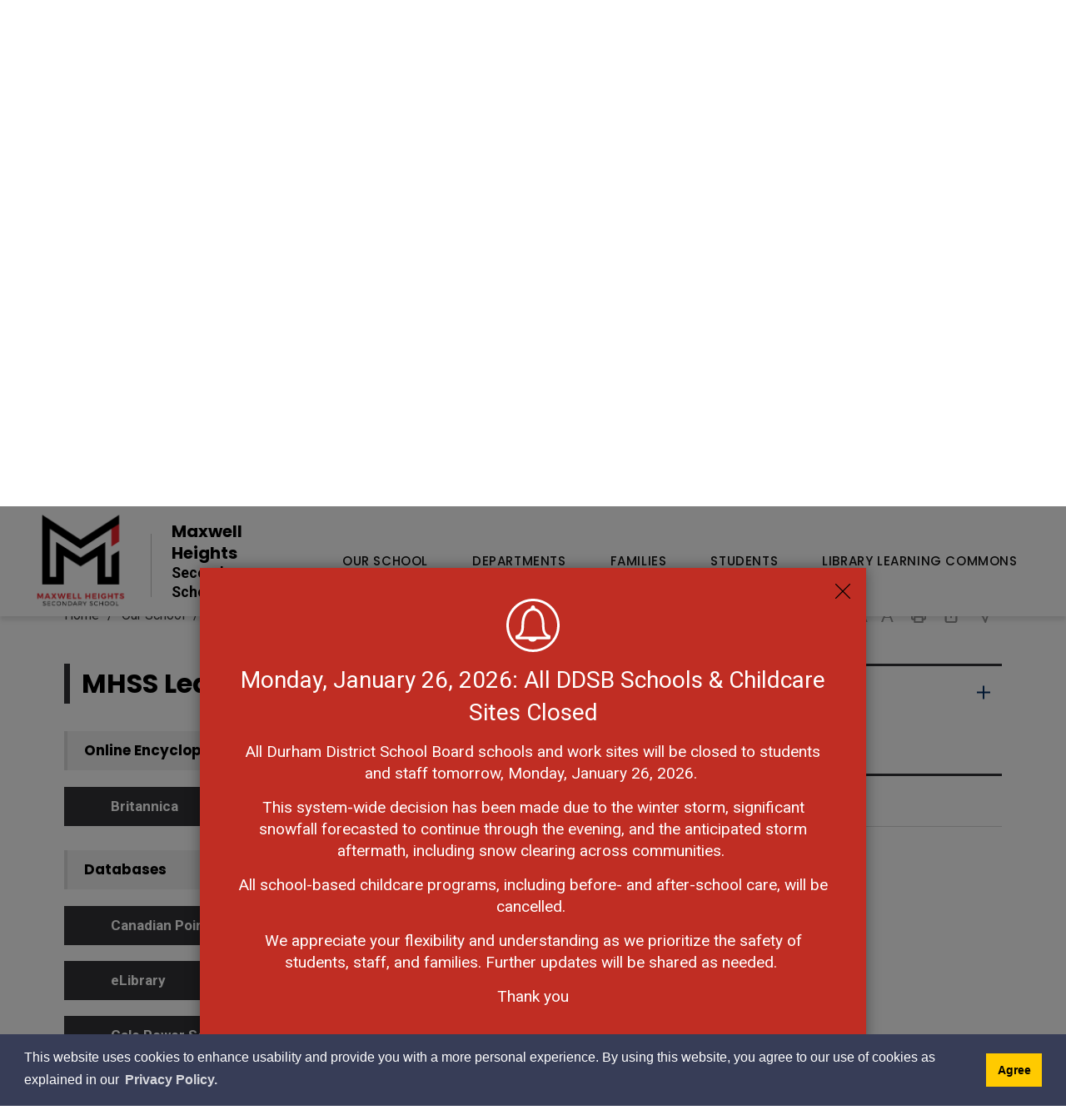

--- FILE ---
content_type: text/html; charset=utf-8
request_url: https://maxwellheights.ddsb.ca/Modules/PageSubscription/services/getPageSubscriptionDetails.ashx?currentURL=/en/library-learning-commons/visit-my-school-library.aspx&lang=en&_=1769431875440
body_size: 2058
content:
{"status":true,"channelId":"ca80daf6-9152-429a-96b3-29eae7c748a0","form":"\r\n\r\n\u003c!DOCTYPE html\u003e\r\n\r\n\u003chtml xmlns=\"http://www.w3.org/1999/xhtml\"\u003e\r\n\u003chead id=\"Head1\"\u003e\u003ctitle\u003e\r\n\t\r\n        Page Subscription\r\n    \r\n\u003c/title\u003e\r\n    \u003cscript\u003e\r\n        function captchaOnloadCallback() {\r\n            captchaId = grecaptcha.render(\u0027captchaContainer\u0027, {\r\n                \u0027sitekey\u0027: \u00276LdbaZYUAAAAAJJFWFIYijSVR0tI62oyOYVUk2el\u0027,\r\n                \u0027type\u0027: \u0027image\u0027\r\n            });\r\n        }\r\n    \u003c/script\u003e\r\n\u003c/head\u003e\r\n\u003cbody\u003e\r\n\t\u003cdiv class=\"pageSubscriptionModal\"\u003e\r\n        \u003cdiv class=\"psLogo\"\u003e\r\n            \r\n\r\n\u003cimg class=\"img-responsive\" src=\"/en/resourcesGeneral/logos/logo.png\" alt=\"Maxwell Heights Secondary School Logo Print\" /\u003e\r\n\r\n            \u003cbutton class=\"ui-button ui-widget ui-state-default ui-corner-all ui-button-icon-only ui-dialog-titlebar-close\" type=\"button\" role=\"button\" title=\"Close\"\u003e\r\n                \u003cspan class=\"ui-button-icon-primary ui-icon ui-icon-closethick\"\u003e\u003c/span\u003e\r\n                \u003cspan class=\"ui-button-text\"\u003eClose\u003c/span\u003e\r\n\r\n            \u003c/button\u003e\r\n        \u003c/div\u003e\r\n\t\t\u003cform id=\"pageSubscriptionForm\"\u003e\r\n            \u003cdiv class=\"psFormContainer\"\u003e\r\n                \u003ch2 id=\"formTitle\" class=\"psHeaderText\"\u003eSubscribe to\u003c/h2\u003e\r\n                \u003cdiv class=\"psContactContainer\"\u003e\r\n                    \u003cdiv class=\"psContactFormDescriptionText\"\u003e\r\n                        \u003cp\u003ePlease provide your name and email address to be notified when this page is updated. After submitting the form please check your email for a verification message. You will start to receive email updates once you have clicked the verification link in the confirmation message.\u003c/p\u003e\r\n                    \u003c/div\u003e\r\n                    \u003cdiv class=\"psValidation\" id=\"formValidationMessage\"\u003e\r\n                            \u003cp id=\"psFNError\" class=\"psErrorMessage\"\u003eFirst Name is a required field\u003c/p\u003e\r\n                            \u003cp id=\"psLNError\" class=\"psErrorMessage\"\u003eLast Name is a required field\u003c/p\u003e\r\n                            \u003cp id=\"psEmailError\" class=\"psErrorMessage\"\u003eEmail is a required field\u003c/p\u003e\r\n                            \u003cp id=\"psEmailInvalid\" class=\"psErrorMessage\"\u003eEmail is a not in valid email format.\u003c/p\u003e\r\n                            \u003cp id=\"psCaptchaError\" class=\"psErrorMessage\"\u003ePlease check I\u0026apos;m not a robot.\u003c/p\u003e\r\n                    \u003c/div\u003e\r\n\t\t\t\t    \u003cdiv class=\"psContactFieldLabel\"\u003e\u003clabel for=\"txtFirstName\"\u003eFirst Name\u003c/label\u003e\u003c/div\u003e\r\n\t\t\t\t    \u003cinput type=\"text\" id=\"txtFirstName\" name=\"txtFirstName\" class=\"ic-form-control psFirstName\"/\u003e\r\n\t\t\t\t    \u003cdiv class=\"psContactFieldLabel\"\u003e\u003clabel for=\"txtLastName\"\u003eLast Name\u003c/label\u003e\u003c/div\u003e\r\n\t\t\t\t    \u003cinput type=\"text\" id=\"txtLastName\" name=\"txtLastName\" class=\"ic-form-control psLastName\"/\u003e\r\n\t\t\t\t    \u003cdiv class=\"psContactFieldLabel\"\u003e\u003clabel for=\"txtEmail\"\u003eEmail Address\u003c/label\u003e\u003c/div\u003e\r\n\t\t\t\t    \u003cinput type=\"email\" id=\"txtEmail\" name=\"txtEmail\" class=\"ic-form-control psEmail\" /\u003e\r\n\t\t\t\t    \u003cdiv id=\"captchaContainer\"\u003e\u003c/div\u003e\r\n\t\t\t\t    \u003cscript type=\"text/javascript\" src=\"https://www.google.com/recaptcha/api.js?onload=captchaOnloadCallback\u0026render=explicit\u0026hl=en\":\"\"\u003e\u003c/script\u003e\r\n                    \u003cdiv class=\"psOptionalDescriptionText\"\u003e\r\n                        \r\n\r\n\r\n\r\n\r\n\r\n\r\n\r\n\r\n\r\n\r\n\r\n\r\n\r\n\r\n\r\n\r\n\r\n\r\n                    \u003c/div\u003e\r\n                \u003c/div\u003e\r\n            \u003c/div\u003e\r\n            \u003cdiv class=\"button-group\"\u003e\r\n                \u003cdiv class=\"psFeedbackButton\" tabindex=\"-1\"\u003e\r\n                    \u003cdiv class=\"psButtonMiddle\" id=\"subscribe\" role=\"button\" tabindex=\"0\"\u003eSubscribe\u003c/div\u003e\r\n                \u003c/div\u003e\r\n                \u003ca href=\"#\" class=\"psFeedbackClose\"\u003eOr Cancel\u003c/a\u003e\r\n            \u003c/div\u003e\r\n        \u003c/form\u003e\r\n    \u003c/div\u003e\r\n\u003c/body\u003e\r\n\u003c/html\u003e\r\n","confirmation":"\r\n\r\n\u003c!DOCTYPE html\u003e\r\n\r\n\u003chtml xmlns=\"http://www.w3.org/1999/xhtml\"\u003e\r\n\u003chead id=\"Head1\"\u003e\u003ctitle\u003e\r\n\tPage Subscription Confirmation\r\n\u003c/title\u003e\u003c/head\u003e\r\n\u003cbody\u003e\r\n\t\u003cdiv class=\"pageSubscriptionModal\"\u003e\r\n        \u003cdiv class=\"psLogo\"\u003e\r\n            \r\n\r\n\u003cimg class=\"img-responsive\" src=\"/en/resourcesGeneral/logos/logo.png\" alt=\"Maxwell Heights Secondary School Logo Print\" /\u003e\r\n\r\n            \u003cbutton class=\"ui-button ui-widget ui-state-default ui-corner-all ui-button-icon-only ui-dialog-titlebar-close\" type=\"button\" role=\"button\" title=\"Close\"\u003e\r\n                \u003cspan class=\"ui-button-icon-primary ui-icon ui-icon-closethick\"\u003e\u003c/span\u003e\r\n                \u003cspan class=\"ui-button-text\"\u003eClose\u003c/span\u003e\r\n\r\n            \u003c/button\u003e\r\n        \u003c/div\u003e\r\n\t\t\u003cform id=\"pageSubscriptionForm\"\u003e\r\n            \u003cdiv class=\"psFormContainer\"\u003e\r\n                \u003cdiv class=\"psContactContainer\"\u003e\r\n                    \u003cdiv class=\"psContactFormDescriptionText\"\u003e\r\n                        \u003cdiv class=\"psErrorMessage\" id=\"psConfirmError\"\u003e\u003cp\u003eAn error occurred processing the subscription. Please try again later.\u003c/p\u003e\u003c/div\u003e\r\n                        \u003cdiv class=\"psErrorMessage\" id=\"psConfirmSuccess\"\u003e\u003cp\u003eThank you for your subscription. Please check your email for the confirmation message. If you have subscribed to other pages on this site, you will not receive a confirmation email.\u003c/p\u003e\u003c/div\u003e\r\n                    \u003c/div\u003e\r\n                \u003c/div\u003e\r\n            \u003c/div\u003e\r\n            \u003c!-- \u003cdiv class=\"button-group\"\u003e\r\n                \u003cdiv class=\"psFeedbackButton\" tabindex=\"-1\"\u003e\r\n                       \u003cdiv class=\"psButtonLeft\"\u003e\u003c/div\u003e\r\n                       \u003cdiv class=\"psButtonMiddle\" id=\"close\" tabindex=\"0\" role=\"button\"\u003e\u003c/div\u003eClose\u003c/div\u003e\r\n                       \u003cdiv class=\"psButtonRight\"\u003e\u003c/div\u003e\r\n                \u003c/div\u003e\r\n            \u003c/div\u003e --\u003e\r\n        \u003c/form\u003e\r\n    \u003c/div\u003e\r\n\u003c/body\u003e\r\n\u003c/html\u003e\r\n"}

--- FILE ---
content_type: text/css
request_url: https://maxwellheights.ddsb.ca/Modules/PageSubscription/style/PageSubscriptionForm.css
body_size: 2390
content:


div.pageSubscriptionModal {
    overflow: hidden !important;
}

.pageSubscriptionModal * {
    box-sizing: border-box;
}

.pageSubscriptionModal h1 {
    font-size: 17px!important;
    font-weight: bold!important;
    color: #333!important;
    margin-bottom: 6px!important;
    margin-top: 0;
}

.pageSubscriptionModal h2 {
    font-size: 12pt;
}

.ui-dialog, .ui-widget-overlay {
    z-index: 9999;
}

/*.psRecommendButton.selected
{
    color: #428bca;
    background-color: whitesmoke;
    border-color: #428bca;
    
}*/

.psOneToTenContainer {
    position: relative;
    margin-bottom: 10px;
    display: table;
    width: 100%;
    border: solid 1px #aaa;
}

.psRecommendButton {
    position: relative!important;
    text-align: center!important;
    color: #000!important;
    outline: none!important;
    text-decoration: none!important;
    text-shadow: none;
    box-sizing: border-box;
    cursor: pointer !important;
    font-size: 10pt;
    background: #fff;
    display: table-cell !important;
    float: none;
    vertical-align: middle;
    border: none;
    padding: 8px 5px !important;
    border-left: solid 1px #aaa;
}

.psFormContainer .psOneToTenContainer > .psRecommendButton:first-child {
    border-left: none;
}

.psRecommendButton:hover, .psRecommendButton.selected {
    color: #000;
    background: #eee;
}

.psRecommendButton.selected {
    /*border-color:#ps6633 !important;
    border-width:2px;*/
    /*height: 38px;*/
    background: #666;
    color: #fff !important;
}

.psSpecificContainer {
    margin-bottom: 5px;
}

.psFormContainer {
    border: 1px solid #C5CEDA !important;
    padding: 10px !important;
    background: #F8F8F8!important;
    margin-bottom: 15px;
    overflow: hidden;
}

.psSpecificContainer .ui-tabs-nav {
    display: table;
    width: 100%;
    border: solid 1px #aaa;
}

.pageSubscriptionModal div.psLogo {
    margin-bottom: 5px;
    margin-top: 5px;
}

	.pageSubscriptionModal div.psLogo img {
		max-width:250px;
        /* height: 100%; IE11 Win7 fix */
        height: auto;
        ms-interpolation-mode: bicubic;
	}

	.ie .pageSubscriptionModal div.psLogo img {
        height: 100%;
    }

.psSpecificText, .psFeedbackText, .psCommentText, .psContactFieldLabel, .psEmailText, .psSpecificDescription, .psCategoryText, .psContactFormDescriptionText {
    font-size: 11px!important;
    margin-bottom: 5px!important;
    color: #666!important;
}

.psContactFieldLabel {
    margin-top: 4px;
}

.pageSubscriptionModalThankyou h1 {
    /*margin-top: 0px;*/
    color: #333;
    font-size: 1.8em;
}

.psThankYouFormDescription {
    color: #666;
    font-size: 0.8em;
}

.ui-dialog {
    box-shadow: 0 10px 10px rgba(0,0,0,0.4);
}


.pageSubscriptionModalThankyou {
    padding: 1em 1.5em;
}

.psValidation {
    color: #f00;
    font-weight: bold;
    font-size: 11px!important;
}

.pageSubscriptionModal .button-group {
    text-align: right;
}


.psFeedbackButton {
    display: inline-block;
}

.psButtonLeft, .psButtonRight {
    width: 11px;
}

.psButtonMiddle#subscribe {
    font: 14px arial,helvetica,sans-serif!important;
    line-height: 26px!important;
    background-color: #e4e4e4;
    padding: 7px 55px;
    font-weight: 700!important;
    border-radius: 5px;
    overflow: hidden;
    border: none;
    cursor: pointer;
}

.psButtonMiddle#subscribe:hover {
    background-color: #d4d4d4;
}
.psButtonMiddle#close {
    font: 12px arial,helvetica,sans-serif!important;
    line-height: 16px!important;
    background-color: #e4e4e4;
    padding: 7px 45px;
    font-weight: 700!important;
    border-radius: 5px;
    overflow: hidden;
    border: none;
    cursor: pointer;
}
.psButtonMiddle#close:hover {
    background-color: #d4d4d4;
}

.psButtonLeft {
    background-position: 0px 0px !important;
}

.psButtonMiddle {
    background-position: 0px -26px !important;
}

.psButtonRight {
    background-position: 11px 0px !important;
}

.psFeedbackClose {
    color: #999!important;
    height: 26px;
    line-height: 26px!important;
    margin-left: 10px;
    display: inline-block;
    cursor: pointer;
    font: 12px arial,helvetica,sans-serif!important;
    vertical-align: top;
    margin-top: 13px;
}

    .psFeedbackClose:hover {
        color: #555!important;
    }

.psEmail {
    width: 250px;
}

.pageSubscriptionModal .form-group {
    width: 100%;
}

/*************** Override the jquery ui styles *****************/


.psSpecificContainer ul, .psSpecificContainer {
    padding: 0 !important;
    margin: 0 !important;
    border-radius: 0 !important;
    border: none!important;
    background: none;
}

    .psSpecificContainer ul {
    }

        .psSpecificContainer ul li {
            background: none !important;
            border-radius: 0 !important;
            border: 1px solid #aaa !important;
        }


    .psSpecificContainer li.ui-state-active {
        /*border-color: #FF6633 !important;*/
        text-decoration: none!important;
        /*border-width:2px !important;*/
        outline: none !important;
        /*height: 31px !important;*/
        color: #000;
        background: #666;
    }

    .psSpecificContainer ul li:hover a {
        color: #000 !important;
        background: #eee;
    }

    .psSpecificContainer li.ui-state-active a {
        color: #fff !important;
        background: #666;
    }

    .psSpecificContainer .ui-tabs-nav {
        border-radius: 0 !important;
        border: none!important;
        font-weight: normal !important;
        border-radius: 0 !important;
        display: table;
        width: 100%;
        background: #fff !important;
        border: solid 1px #aaa !important;
    }

        .psSpecificContainer .ui-tabs-nav li {
            margin: 0 !important;
            list-style: none !important;
            top: 0 !important;
            padding: 0 !important;
            display: table-cell;
            float: none;
            border: none !important;
            border-left: solid 1px #aaa !important;
        }

            .psSpecificContainer .ui-tabs-nav li:first-child {
                border-left: none !important;
            }

            .psSpecificContainer .ui-tabs-nav li a {
                width: 100% !important;
                font-size: 10pt !important;
                color: #000!important;
                outline: none!important;
                text-decoration: none!important;
                text-shadow: none;
                float: none !important;
                display: block;
                padding: 10px 8px !important;
                text-align: center;
            }

    .psSpecificContainer div {
        border: 1px solid #aaa;
        border-top-width: 0px;
    }

.pageSubscriptionModal .ui-dialog-titlebar-close, .pageSubscriptionModalThankyou .ui-dialog-titlebar-close {
    top: 15px;
    width: 25px;
    height: 25px;
    overflow: hidden;
}

#captchaContainer {
    margin-top: 10px;
}

.psErrorMessage {
    display: none;
}

#loadingDialog {
    text-align: center;
}
#loadingDialog img {
    position: absolute;
    top: 0px;
    left: 0px;
    right: 0px;
    bottom: 0px;
    margin: auto;
}

/*************** END:Override the jquery ui styles *****************/

/*==================
  Wide Mobile
====================*/

@media only screen and (max-width : 767px) {

    .psLogo img {
        max-width: 100%;
    }


    .psEmail {
        max-width: 100%;
    }

    .psFormContainer .psOneToTenContainer > .psRecommendButton, .psFormContainer .psSpecificContainer .ui-tabs-nav li {
        width: 100% !important;
        display: block !important;
    }

    .psFormContainer .psOneToTenContainer > .psRecommendButton {
        border-left: none;
        border-top: solid 1px #aaa;
    }

        .psFormContainer .psOneToTenContainer > .psRecommendButton:first-child {
            border-top: none;
        }

    .psFormContainer .psSpecificContainer .ui-tabs-nav li {
        border: none !important;
        border-top: solid 1px #aaa !important;
    }

        .psFormContainer .psSpecificContainer .ui-tabs-nav li:first-child {
            border-top: none !important;
        }
}



--- FILE ---
content_type: image/svg+xml
request_url: https://maxwellheights.ddsb.ca/Common/images/actions/text-dark.svg
body_size: 560
content:
<?xml version="1.0" encoding="utf-8"?>
<!-- Generator: Adobe Illustrator 23.0.2, SVG Export Plug-In . SVG Version: 6.00 Build 0)  -->
<svg version="1.1" id="Layer_1" xmlns="http://www.w3.org/2000/svg" xmlns:xlink="http://www.w3.org/1999/xlink" x="0px" y="0px"
	 viewBox="0 0 14 15" style="enable-background:new 0 0 14 15;" xml:space="preserve">
<style type="text/css">
	.st0{fill:#969696;}
	.st1{font-family:'Helvetica';}
	.st2{font-size:20.814px;}
</style>
<text transform="matrix(1 0 0 1 5.899811e-02 14.9307)" class="st0 st1 st2">A</text>
</svg>


--- FILE ---
content_type: image/svg+xml
request_url: https://maxwellheights.ddsb.ca/Common/images/actions/share-dark.svg
body_size: 908
content:
<svg xmlns="http://www.w3.org/2000/svg" width="14.158" height="17.198" viewBox="0 0 14.158 17.198">
  <g id="share" transform="translate(-1439.03 -225.733)">
    <g id="share-2" data-name="share" transform="translate(1440.03 226.733)">
      <path id="Path_219" data-name="Path 219" d="M4,12v6.079A1.52,1.52,0,0,0,5.52,19.6h9.119a1.52,1.52,0,0,0,1.52-1.52V12" transform="translate(-4 -4.401)" fill="none" stroke="#969696" stroke-linecap="round" stroke-linejoin="round" stroke-width="2"/>
      <path id="Path_220" data-name="Path 220" d="M14.079,5.04,11.04,2,8,5.04" transform="translate(-4.96 -2)" fill="none" stroke="#969696" stroke-linecap="round" stroke-linejoin="round" stroke-width="2"/>
      <line id="Line_13" data-name="Line 13" y2="9.879" transform="translate(6.079 0)" fill="none" stroke="#969696" stroke-linecap="round" stroke-linejoin="round" stroke-width="2"/>
    </g>
  </g>
</svg>


--- FILE ---
content_type: application/javascript; charset=utf-8
request_url: https://maxwellheights.ddsb.ca//Modules/Contact/services/GetContactHTML.ashx?isMobile=false&lang=en&callback=jQuery111203594862124301039_1769431875433&_=1769431875434
body_size: 169
content:
jQuery111203594862124301039_1769431875433("");